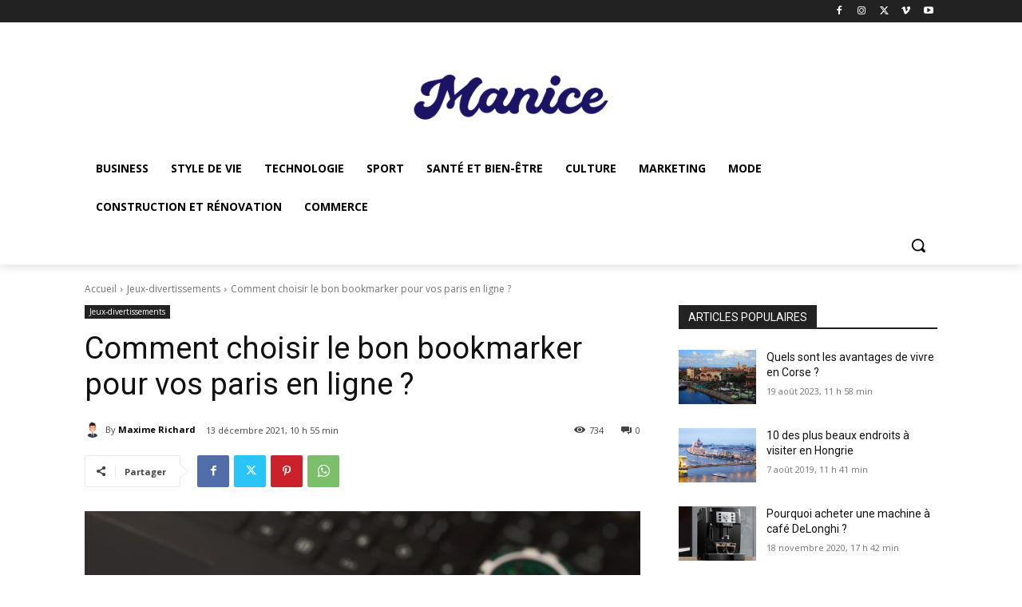

--- FILE ---
content_type: text/html; charset=utf-8
request_url: https://www.google.com/recaptcha/api2/aframe
body_size: 267
content:
<!DOCTYPE HTML><html><head><meta http-equiv="content-type" content="text/html; charset=UTF-8"></head><body><script nonce="CQ1Ka7EvELlsuhV7XeZ_dQ">/** Anti-fraud and anti-abuse applications only. See google.com/recaptcha */ try{var clients={'sodar':'https://pagead2.googlesyndication.com/pagead/sodar?'};window.addEventListener("message",function(a){try{if(a.source===window.parent){var b=JSON.parse(a.data);var c=clients[b['id']];if(c){var d=document.createElement('img');d.src=c+b['params']+'&rc='+(localStorage.getItem("rc::a")?sessionStorage.getItem("rc::b"):"");window.document.body.appendChild(d);sessionStorage.setItem("rc::e",parseInt(sessionStorage.getItem("rc::e")||0)+1);localStorage.setItem("rc::h",'1768965620780');}}}catch(b){}});window.parent.postMessage("_grecaptcha_ready", "*");}catch(b){}</script></body></html>